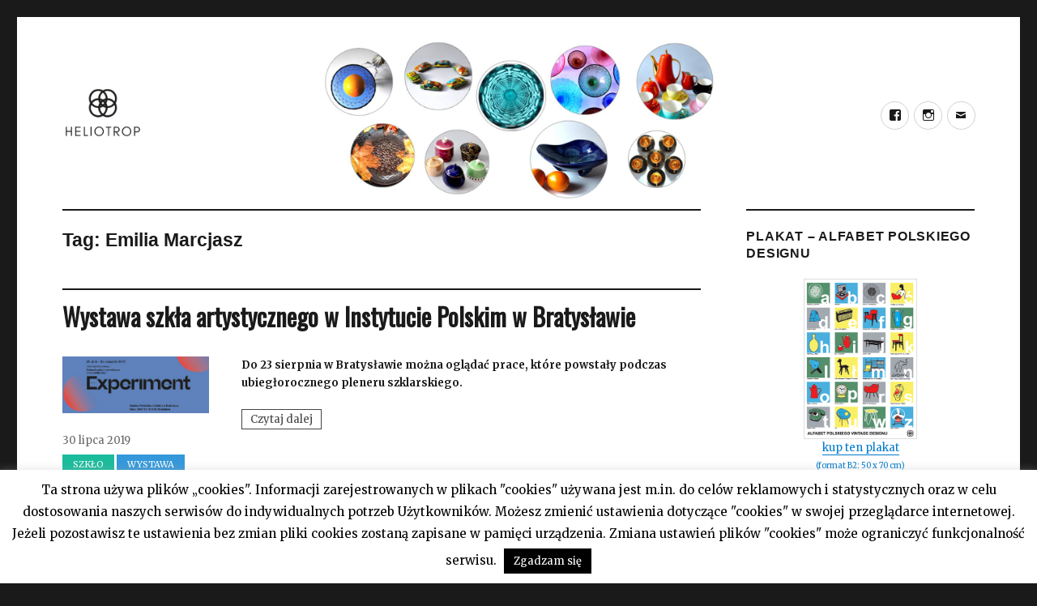

--- FILE ---
content_type: text/html; charset=UTF-8
request_url: https://heliotropvintage.pl/tag/emilia-marcjasz/
body_size: 11995
content:

<!DOCTYPE html>
<html lang="pl-PL"
 xmlns:fb="http://ogp.me/ns/fb#" class="no-js">
<head>
	<meta name="description" content="Heliotrop Vintage - Blog o designie &#8211; wystawach, szkle, ceramice, meblach." />
	<meta charset="UTF-8">
	<meta name="viewport" content="width=device-width, initial-scale=1">
	<link rel="profile" href="http://gmpg.org/xfn/11">
		<script>(function(html){html.className = html.className.replace(/\bno-js\b/,'js')})(document.documentElement);</script>
<title>Emilia Marcjasz &#8211; Heliotrop Vintage</title>
<meta name='robots' content='max-image-preview:large' />
<link rel='dns-prefetch' href='//platform-api.sharethis.com' />
<link rel='dns-prefetch' href='//fonts.googleapis.com' />
<link rel='dns-prefetch' href='//s.w.org' />
<link rel="alternate" type="application/rss+xml" title="Heliotrop Vintage &raquo; Kanał z wpisami" href="https://heliotropvintage.pl/feed/" />
<link rel="alternate" type="application/rss+xml" title="Heliotrop Vintage &raquo; Kanał z wpisami otagowanymi jako Emilia Marcjasz" href="https://heliotropvintage.pl/tag/emilia-marcjasz/feed/" />
		<script type="text/javascript">
			window._wpemojiSettings = {"baseUrl":"https:\/\/s.w.org\/images\/core\/emoji\/13.1.0\/72x72\/","ext":".png","svgUrl":"https:\/\/s.w.org\/images\/core\/emoji\/13.1.0\/svg\/","svgExt":".svg","source":{"concatemoji":"https:\/\/heliotropvintage.pl\/wp-includes\/js\/wp-emoji-release.min.js?ver=5.8.12"}};
			!function(e,a,t){var n,r,o,i=a.createElement("canvas"),p=i.getContext&&i.getContext("2d");function s(e,t){var a=String.fromCharCode;p.clearRect(0,0,i.width,i.height),p.fillText(a.apply(this,e),0,0);e=i.toDataURL();return p.clearRect(0,0,i.width,i.height),p.fillText(a.apply(this,t),0,0),e===i.toDataURL()}function c(e){var t=a.createElement("script");t.src=e,t.defer=t.type="text/javascript",a.getElementsByTagName("head")[0].appendChild(t)}for(o=Array("flag","emoji"),t.supports={everything:!0,everythingExceptFlag:!0},r=0;r<o.length;r++)t.supports[o[r]]=function(e){if(!p||!p.fillText)return!1;switch(p.textBaseline="top",p.font="600 32px Arial",e){case"flag":return s([127987,65039,8205,9895,65039],[127987,65039,8203,9895,65039])?!1:!s([55356,56826,55356,56819],[55356,56826,8203,55356,56819])&&!s([55356,57332,56128,56423,56128,56418,56128,56421,56128,56430,56128,56423,56128,56447],[55356,57332,8203,56128,56423,8203,56128,56418,8203,56128,56421,8203,56128,56430,8203,56128,56423,8203,56128,56447]);case"emoji":return!s([10084,65039,8205,55357,56613],[10084,65039,8203,55357,56613])}return!1}(o[r]),t.supports.everything=t.supports.everything&&t.supports[o[r]],"flag"!==o[r]&&(t.supports.everythingExceptFlag=t.supports.everythingExceptFlag&&t.supports[o[r]]);t.supports.everythingExceptFlag=t.supports.everythingExceptFlag&&!t.supports.flag,t.DOMReady=!1,t.readyCallback=function(){t.DOMReady=!0},t.supports.everything||(n=function(){t.readyCallback()},a.addEventListener?(a.addEventListener("DOMContentLoaded",n,!1),e.addEventListener("load",n,!1)):(e.attachEvent("onload",n),a.attachEvent("onreadystatechange",function(){"complete"===a.readyState&&t.readyCallback()})),(n=t.source||{}).concatemoji?c(n.concatemoji):n.wpemoji&&n.twemoji&&(c(n.twemoji),c(n.wpemoji)))}(window,document,window._wpemojiSettings);
		</script>
		<style type="text/css">
img.wp-smiley,
img.emoji {
	display: inline !important;
	border: none !important;
	box-shadow: none !important;
	height: 1em !important;
	width: 1em !important;
	margin: 0 .07em !important;
	vertical-align: -0.1em !important;
	background: none !important;
	padding: 0 !important;
}
</style>
	<link rel='stylesheet' id='wp-block-library-css'  href='https://heliotropvintage.pl/wp-includes/css/dist/block-library/style.min.css?ver=5.8.12' type='text/css' media='all' />
<link rel='stylesheet' id='cookie-law-info-css'  href='https://heliotropvintage.pl/wp-content/plugins/cookie-law-info/public/css/cookie-law-info-public.css?ver=2.0.6' type='text/css' media='all' />
<link rel='stylesheet' id='cookie-law-info-gdpr-css'  href='https://heliotropvintage.pl/wp-content/plugins/cookie-law-info/public/css/cookie-law-info-gdpr.css?ver=2.0.6' type='text/css' media='all' />
<link rel='stylesheet' id='event-post-css'  href='https://heliotropvintage.pl/wp-content/plugins/event-post/css/event-post.css?ver=1640685620' type='text/css' media='all' />
<link rel='stylesheet' id='openlayers-css'  href='https://heliotropvintage.pl/wp-content/plugins/event-post/css/ol.css?ver=1640685620' type='text/css' media='all' />
<link rel='stylesheet' id='dashicons-css'  href='https://heliotropvintage.pl/wp-includes/css/dashicons.min.css?ver=5.8.12' type='text/css' media='all' />
<link rel='stylesheet' id='wpos-slick-style-css'  href='https://heliotropvintage.pl/wp-content/plugins/wp-responsive-recent-post-slider/assets/css/slick.css?ver=1.4.4' type='text/css' media='all' />
<link rel='stylesheet' id='wppsac-public-style-css'  href='https://heliotropvintage.pl/wp-content/plugins/wp-responsive-recent-post-slider/assets/css/recent-post-style.css?ver=1.4.4' type='text/css' media='all' />
<link rel='stylesheet' id='twentysixteen-fonts-css'  href='https://fonts.googleapis.com/css?family=Merriweather%3A400%2C700%2C900%2C400italic%2C700italic%2C900italic%7CInconsolata%3A400&#038;subset=latin%2Clatin-ext' type='text/css' media='all' />
<link rel='stylesheet' id='genericons-css'  href='https://heliotropvintage.pl/wp-content/themes/twentysixteen/genericons/genericons.css?ver=3.4.1' type='text/css' media='all' />
<link rel='stylesheet' id='twentysixteen-style-css'  href='https://heliotropvintage.pl/wp-content/themes/twentysixteen/style.css?ver=5.8.12' type='text/css' media='all' />
<!--[if lt IE 10]>
<link rel='stylesheet' id='twentysixteen-ie-css'  href='https://heliotropvintage.pl/wp-content/themes/twentysixteen/css/ie.css?ver=20160816' type='text/css' media='all' />
<![endif]-->
<!--[if lt IE 9]>
<link rel='stylesheet' id='twentysixteen-ie8-css'  href='https://heliotropvintage.pl/wp-content/themes/twentysixteen/css/ie8.css?ver=20160816' type='text/css' media='all' />
<![endif]-->
<!--[if lt IE 8]>
<link rel='stylesheet' id='twentysixteen-ie7-css'  href='https://heliotropvintage.pl/wp-content/themes/twentysixteen/css/ie7.css?ver=20160816' type='text/css' media='all' />
<![endif]-->
<link rel='stylesheet' id='nextgen_widgets_style-css'  href='https://heliotropvintage.pl/wp-content/plugins/nextgen-gallery/products/photocrati_nextgen/modules/widget/static/widgets.css?ver=3.18' type='text/css' media='all' />
<link rel='stylesheet' id='nextgen_basic_thumbnails_style-css'  href='https://heliotropvintage.pl/wp-content/plugins/nextgen-gallery/products/photocrati_nextgen/modules/nextgen_basic_gallery/static/thumbnails/nextgen_basic_thumbnails.css?ver=3.18' type='text/css' media='all' />
<link rel='stylesheet' id='nextgen_basic_slideshow_style-css'  href='https://heliotropvintage.pl/wp-content/plugins/nextgen-gallery/products/photocrati_nextgen/modules/nextgen_basic_gallery/static/slideshow/ngg_basic_slideshow.css?ver=3.18' type='text/css' media='all' />
<script type='text/javascript' src='https://heliotropvintage.pl/wp-includes/js/jquery/jquery.min.js?ver=3.6.0' id='jquery-core-js'></script>
<script type='text/javascript' src='https://heliotropvintage.pl/wp-includes/js/jquery/jquery-migrate.min.js?ver=3.3.2' id='jquery-migrate-js'></script>
<script type='text/javascript' id='cookie-law-info-js-extra'>
/* <![CDATA[ */
var Cli_Data = {"nn_cookie_ids":[],"cookielist":[],"non_necessary_cookies":[],"ccpaEnabled":"","ccpaRegionBased":"","ccpaBarEnabled":"","strictlyEnabled":["necessary","obligatoire"],"ccpaType":"gdpr","js_blocking":"","custom_integration":"","triggerDomRefresh":"","secure_cookies":""};
var cli_cookiebar_settings = {"animate_speed_hide":"500","animate_speed_show":"500","background":"#fff","border":"#444","border_on":"","button_1_button_colour":"#000","button_1_button_hover":"#000000","button_1_link_colour":"#fff","button_1_as_button":"1","button_1_new_win":"","button_2_button_colour":"#333","button_2_button_hover":"#292929","button_2_link_colour":"#444","button_2_as_button":"","button_2_hidebar":"","button_3_button_colour":"#000","button_3_button_hover":"#000000","button_3_link_colour":"#fff","button_3_as_button":"1","button_3_new_win":"","button_4_button_colour":"#000","button_4_button_hover":"#000000","button_4_link_colour":"#fff","button_4_as_button":"1","button_7_button_colour":"#61a229","button_7_button_hover":"#4e8221","button_7_link_colour":"#fff","button_7_as_button":"1","button_7_new_win":"","font_family":"inherit","header_fix":"","notify_animate_hide":"1","notify_animate_show":"","notify_div_id":"#cookie-law-info-bar","notify_position_horizontal":"right","notify_position_vertical":"bottom","scroll_close":"","scroll_close_reload":"","accept_close_reload":"","reject_close_reload":"","showagain_tab":"1","showagain_background":"#fff","showagain_border":"#000","showagain_div_id":"#cookie-law-info-again","showagain_x_position":"10px","text":"#000","show_once_yn":"","show_once":"10000","logging_on":"","as_popup":"","popup_overlay":"1","bar_heading_text":"","cookie_bar_as":"banner","popup_showagain_position":"bottom-right","widget_position":"left"};
var log_object = {"ajax_url":"https:\/\/heliotropvintage.pl\/wp-admin\/admin-ajax.php"};
/* ]]> */
</script>
<script type='text/javascript' src='https://heliotropvintage.pl/wp-content/plugins/cookie-law-info/public/js/cookie-law-info-public.js?ver=2.0.6' id='cookie-law-info-js'></script>
<!--[if lt IE 9]>
<script type='text/javascript' src='https://heliotropvintage.pl/wp-content/themes/twentysixteen/js/html5.js?ver=3.7.3' id='twentysixteen-html5-js'></script>
<![endif]-->
<script type='text/javascript' src='https://platform-api.sharethis.com/js/sharethis.js#product=ga&#038;property=58f664d632576e001193b1e1' id='googleanalytics-platform-sharethis-js'></script>
<link rel="https://api.w.org/" href="https://heliotropvintage.pl/wp-json/" /><link rel="alternate" type="application/json" href="https://heliotropvintage.pl/wp-json/wp/v2/tags/1765" /><link rel="EditURI" type="application/rsd+xml" title="RSD" href="https://heliotropvintage.pl/xmlrpc.php?rsd" />
<link rel="wlwmanifest" type="application/wlwmanifest+xml" href="https://heliotropvintage.pl/wp-includes/wlwmanifest.xml" /> 
<meta name="generator" content="WordPress 5.8.12" />
<meta property="fb:app_id" content="323659231365289"/><link rel="icon" type="image/png" href="/favicon.png" />
<script async src="//pagead2.googlesyndication.com/pagead/js/adsbygoogle.js"></script>
<script>
     //(adsbygoogle = window.adsbygoogle || []).push({
      //    google_ad_client: "ca-pub-5374920595684096",
      //    enable_page_level_ads: true
    // });
</script>
<script>
   //setInterval(function() { ga('send', 'event', 'NoBounce', 'Over 10 sec'); }, 10000);
</script>
<meta property="fb:app_id" content="323659231365289"><meta property="fb:admins" content="">            <div id="fb-root"></div>
            <script>(function (d, s, id) {
                    var js, fjs = d.getElementsByTagName(s)[0];
                    if (d.getElementById(id))
                        return;
                    js = d.createElement(s);
                    js.id = id;
                    js.src = "//connect.facebook.net/pl_PL/sdk.js#xfbml=1&version=v2.0";
                    fjs.parentNode.insertBefore(js, fjs);
                }(document, 'script', 'facebook-jssdk'));</script>
            <!-- Analytics by WP-Statistics v13.1.3 - https://wp-statistics.com/ -->
<script>var WP_Statistics_http = new XMLHttpRequest();WP_Statistics_http.open('GET', 'https://heliotropvintage.pl/wp-json/wp-statistics/v2/hit?_=1769112803&_wpnonce=fce852f5a5&wp_statistics_hit_rest=yes&browser=Nieznane&platform=Nieznane&version=Nieznane&referred=https://heliotropvintage.pl&ip=3.145.101.109&exclusion_match=yes&exclusion_reason=CrawlerDetect&ua=Mozilla/5.0 (Macintosh; Intel Mac OS X 10_15_7) AppleWebKit/537.36 (KHTML, like Gecko) Chrome/131.0.0.0 Safari/537.36; ClaudeBot/1.0; +claudebot@anthropic.com)&track_all=0&timestamp=1769116403&current_page_type=post_tag&current_page_id=1765&search_query&page_uri=/tag/emilia-marcjasz/&user_id=0', true);WP_Statistics_http.setRequestHeader("Content-Type", "application/json;charset=UTF-8");WP_Statistics_http.send(null);</script>
			<script type="text/javascript">
				var cli_flush_cache = true;
			</script>
<script>
(function() {
	(function (i, s, o, g, r, a, m) {
		i['GoogleAnalyticsObject'] = r;
		i[r] = i[r] || function () {
				(i[r].q = i[r].q || []).push(arguments)
			}, i[r].l = 1 * new Date();
		a = s.createElement(o),
			m = s.getElementsByTagName(o)[0];
		a.async = 1;
		a.src = g;
		m.parentNode.insertBefore(a, m)
	})(window, document, 'script', 'https://google-analytics.com/analytics.js', 'ga');

	ga('create', 'UA-97639276-1', 'auto');
			ga('send', 'pageview');
	})();
</script>
	<style type="text/css" id="twentysixteen-header-css">
		.site-branding {
			margin: 0 auto 0 0;
		}

		.site-branding .site-title,
		.site-description {
			clip: rect(1px, 1px, 1px, 1px);
			position: absolute;
		}
	</style>
	</head>

<body class="archive tag tag-emilia-marcjasz tag-1765 wp-custom-logo hfeed">
<div id="page" class="site">
	<div class="site-inner">
		<a class="skip-link screen-reader-text" href="#content">Przeskocz do treści</a>

		<header id="masthead" class="site-header" role="banner">
			<div class="site-header-main">
				<div class="site-branding">
					<a href="https://heliotropvintage.pl/" class="custom-logo-link" rel="home"><img width="240" height="240" src="https://heliotropvintage.pl/wp-content/uploads/2017/02/cropped-heliotrop_logo.png" class="custom-logo" alt="Heliotrop Vintage" srcset="https://heliotropvintage.pl/wp-content/uploads/2017/02/cropped-heliotrop_logo.png 240w, https://heliotropvintage.pl/wp-content/uploads/2017/02/cropped-heliotrop_logo-150x150.png 150w" sizes="(max-width: 240px) 85vw, 240px" /></a>
											<p class="site-title"><a href="https://heliotropvintage.pl/" rel="home">Heliotrop Vintage</a></p>
											<p class="site-description">Blog o designie &#8211; wystawach, szkle, ceramice, meblach.</p>
									</div><!-- .site-branding -->

									<button id="menu-toggle" class="menu-toggle">Menu</button>

					<div id="site-header-menu" class="site-header-menu">
						
													<nav id="social-navigation" class="social-navigation" role="navigation" aria-label="Menu odnośników serwisów społecznościowych">
								<div class="menu-glowne-container"><ul id="menu-glowne" class="social-links-menu"><li id="menu-item-27" class="menu-item menu-item-type-custom menu-item-object-custom menu-item-27"><a href="https://www.facebook.com/heliotropvintage"><span class="screen-reader-text">facebook</span></a></li>
<li id="menu-item-28" class="menu-item menu-item-type-custom menu-item-object-custom menu-item-28"><a href="https://www.instagram.com/heliotrop_vintage/"><span class="screen-reader-text">instagram</span></a></li>
<li id="menu-item-4398" class="menu-item menu-item-type-custom menu-item-object-custom menu-item-4398"><a href="mailto:heliotrop@heliotropvintage.pl"><span class="screen-reader-text">mail</span></a></li>
</ul></div>							</nav><!-- .social-navigation -->
											</div><!-- .site-header-menu -->
							</div><!-- .site-header-main -->

											<div class="header-image">
					<a href="https://heliotropvintage.pl/" rel="home">
						<img src="https://heliotropvintage.pl/wp-content/uploads/2019/02/cropped-heliotrop-top-1.jpg" srcset="https://heliotropvintage.pl/wp-content/uploads/2019/02/cropped-heliotrop-top-1-300x120.jpg 300w, https://heliotropvintage.pl/wp-content/uploads/2019/02/cropped-heliotrop-top-1-768x307.jpg 768w, https://heliotropvintage.pl/wp-content/uploads/2019/02/cropped-heliotrop-top-1-1024x410.jpg 1024w, https://heliotropvintage.pl/wp-content/uploads/2019/02/cropped-heliotrop-top-1.jpg 1200w" sizes="(max-width: 709px) 85vw, (max-width: 909px) 81vw, (max-width: 1362px) 88vw, 1200px" width="1200" height="480" alt="Heliotrop Vintage">
					</a>
				</div><!-- .header-image -->
					</header><!-- .site-header -->

		<div id="content" class="site-content">

	<div id="primary" class="content-area">
		<main id="main" class="site-main" role="main">

		
			<header class="page-header">
				<h1 class="page-title">Tag: <span>Emilia Marcjasz</span></h1>			</header><!-- .page-header -->

			
<article id="post-5331" class="post-5331 post type-post status-publish format-standard has-post-thumbnail hentry category-szklo category-wystawa tag-aleksandra-stencel tag-aneta-kilinska tag-bratyslawa tag-dominika-laska tag-emilia-marcjasz tag-igor-wojcik tag-jakub-kwarcinski tag-joanna-bujak tag-kalina-banka tag-katarzyna-harasym tag-katarzyna-pilic tag-klaudia-dobek tag-magdalena-wodarczyk tag-mariusz-labinski tag-patryk-illo tag-ryszard-wieckowski tag-szklo tag-wystawa tag-wystawa-szkla">
	<header class="entry-header">
		
		<h2 class="entry-title"><a href="https://heliotropvintage.pl/2019/07/wystawa-szkla-artystycznego-w-instytucie-polskim-w-bratyslawie/" rel="bookmark">Wystawa szkła artystycznego w Instytucie Polskim w Bratysławie</a></h2>	</header><!-- .entry-header -->

	
	
	<a class="post-thumbnail" href="https://heliotropvintage.pl/2019/07/wystawa-szkla-artystycznego-w-instytucie-polskim-w-bratyslawie/" aria-hidden="true">
		<img width="813" height="313" src="https://heliotropvintage.pl/wp-content/uploads/2019/07/eksperyment.jpg" class="attachment-post-thumbnail size-post-thumbnail wp-post-image" alt="Wystawa szkła artystycznego w Instytucie Polskim w Bratysławie" loading="lazy" srcset="https://heliotropvintage.pl/wp-content/uploads/2019/07/eksperyment.jpg 813w, https://heliotropvintage.pl/wp-content/uploads/2019/07/eksperyment-300x115.jpg 300w, https://heliotropvintage.pl/wp-content/uploads/2019/07/eksperyment-768x296.jpg 768w" sizes="(max-width: 709px) 85vw, (max-width: 909px) 67vw, (max-width: 984px) 60vw, (max-width: 1362px) 62vw, 840px" />	</a>

	
	<div class="entry-content">
		
<p><strong>Do 23 sierpnia w Bratysławie można oglądać prace, które powstały podczas ubiegłorocznego pleneru szklarskiego. </strong></p>



 <a href="https://heliotropvintage.pl/2019/07/wystawa-szkla-artystycznego-w-instytucie-polskim-w-bratyslawie/#more-5331" class="more-link">Czytaj dalej<span class="screen-reader-text"> Wystawa szkła artystycznego w Instytucie Polskim w Bratysławie</span></a>	</div><!-- .entry-content -->

	<footer class="entry-footer">
		<span class="byline"><span class="author vcard"><img alt='' src='https://secure.gravatar.com/avatar/b6dd1b2db461e8b487e9f68e3ded3d4f?s=49&#038;d=mm&#038;r=g' srcset='https://secure.gravatar.com/avatar/b6dd1b2db461e8b487e9f68e3ded3d4f?s=98&#038;d=mm&#038;r=g 2x' class='avatar avatar-49 photo' height='49' width='49' loading='lazy'/><span class="screen-reader-text">Autor </span> <a class="url fn n" href="https://heliotropvintage.pl/author/heliotrop/">heliotrop</a></span></span><span class="posted-on"><span class="screen-reader-text">Opublikowano </span><a href="https://heliotropvintage.pl/2019/07/wystawa-szkla-artystycznego-w-instytucie-polskim-w-bratyslawie/" rel="bookmark"><time class="entry-date published" datetime="2019-07-30T22:12:36+02:00">30 lipca 2019</time><time class="updated" datetime="2019-08-05T18:30:32+02:00">5 sierpnia 2019</time></a></span><span class="cat-links"><span class="screen-reader-text">Kategorie </span><a href="https://heliotropvintage.pl/category/szklo/" rel="category tag">Szkło</a> <a href="https://heliotropvintage.pl/category/wystawa/" rel="category tag">Wystawa</a></span><span class="tags-links"><span class="screen-reader-text">Tagi </span><a href="https://heliotropvintage.pl/tag/aleksandra-stencel/" rel="tag">Aleksandra Stencel</a>, <a href="https://heliotropvintage.pl/tag/aneta-kilinska/" rel="tag">Aneta Kilińska</a>, <a href="https://heliotropvintage.pl/tag/bratyslawa/" rel="tag">Bratysława</a>, <a href="https://heliotropvintage.pl/tag/dominika-laska/" rel="tag">Dominika Łaska</a>, <a href="https://heliotropvintage.pl/tag/emilia-marcjasz/" rel="tag">Emilia Marcjasz</a>, <a href="https://heliotropvintage.pl/tag/igor-wojcik/" rel="tag">Igor Wójcik</a>, <a href="https://heliotropvintage.pl/tag/jakub-kwarcinski/" rel="tag">Jakub Kwarciński</a>, <a href="https://heliotropvintage.pl/tag/joanna-bujak/" rel="tag">Joanna Bujak</a>, <a href="https://heliotropvintage.pl/tag/kalina-banka/" rel="tag">Kalina Bańka</a>, <a href="https://heliotropvintage.pl/tag/katarzyna-harasym/" rel="tag">Katarzyna Harasym</a>, <a href="https://heliotropvintage.pl/tag/katarzyna-pilic/" rel="tag">Katarzyna Pilic</a>, <a href="https://heliotropvintage.pl/tag/klaudia-dobek/" rel="tag">Klaudia Dobek</a>, <a href="https://heliotropvintage.pl/tag/magdalena-wodarczyk/" rel="tag">Magdalena Wodarczyk</a>, <a href="https://heliotropvintage.pl/tag/mariusz-labinski/" rel="tag">Mariusz Łabiński</a>, <a href="https://heliotropvintage.pl/tag/patryk-illo/" rel="tag">Patryk Illo</a>, <a href="https://heliotropvintage.pl/tag/ryszard-wieckowski/" rel="tag">Ryszard Więckowski</a>, <a href="https://heliotropvintage.pl/tag/szklo/" rel="tag">szkło</a>, <a href="https://heliotropvintage.pl/tag/wystawa/" rel="tag">wystawa</a>, <a href="https://heliotropvintage.pl/tag/wystawa-szkla/" rel="tag">wystawa szkła</a></span>			</footer><!-- .entry-footer -->
</article><!-- #post-## -->

<article id="post-4346" class="post-4346 post type-post status-publish format-standard has-post-thumbnail hentry category-szklo category-wystawa tag-aleksandra-stencel tag-aneta-kilinska tag-centrum-dziedzictwa-szkla-w-krosnie tag-dolnoslaskie-warsztaty-szkla-artystycznego tag-dominika-laska tag-emilia-marcjasz tag-igor-wojcik tag-jakub-kwarcinski tag-joanna-bujak tag-kalina-banka tag-katarzyna-harasym tag-katarzyna-pilic tag-klaudia-dobek tag-krosno tag-magdalena-wodarczyk tag-mariusz-labinski tag-patryk-illo tag-ryszard-wieckowski tag-szklo tag-wystawa">
	<header class="entry-header">
		
		<h2 class="entry-title"><a href="https://heliotropvintage.pl/2019/01/wystawa-szkla-eksperyment/" rel="bookmark">Wystawa szkła EKSPERYMENT</a></h2>	</header><!-- .entry-header -->

	
	
	<a class="post-thumbnail" href="https://heliotropvintage.pl/2019/01/wystawa-szkla-eksperyment/" aria-hidden="true">
		<img width="1200" height="785" src="https://heliotropvintage.pl/wp-content/uploads/2019/01/eksperyment_1-1200x785.jpg" class="attachment-post-thumbnail size-post-thumbnail wp-post-image" alt="Wystawa szkła EKSPERYMENT" loading="lazy" srcset="https://heliotropvintage.pl/wp-content/uploads/2019/01/eksperyment_1-1200x785.jpg 1200w, https://heliotropvintage.pl/wp-content/uploads/2019/01/eksperyment_1-300x196.jpg 300w, https://heliotropvintage.pl/wp-content/uploads/2019/01/eksperyment_1-768x502.jpg 768w, https://heliotropvintage.pl/wp-content/uploads/2019/01/eksperyment_1-1024x669.jpg 1024w, https://heliotropvintage.pl/wp-content/uploads/2019/01/eksperyment_1.jpg 1600w" sizes="(max-width: 709px) 85vw, (max-width: 909px) 67vw, (max-width: 984px) 60vw, (max-width: 1362px) 62vw, 840px" />	</a>

	
	<div class="entry-content">
		
<p><strong>Dziś otwiera się w Krośnie poplenerowa wystawa szkła. Prace jakich artystów i eksperymentatorów tam &nbsp;zobaczymy?</strong></p>



 <a href="https://heliotropvintage.pl/2019/01/wystawa-szkla-eksperyment/#more-4346" class="more-link">Czytaj dalej<span class="screen-reader-text"> Wystawa szkła EKSPERYMENT</span></a>	</div><!-- .entry-content -->

	<footer class="entry-footer">
		<span class="byline"><span class="author vcard"><img alt='' src='https://secure.gravatar.com/avatar/b6dd1b2db461e8b487e9f68e3ded3d4f?s=49&#038;d=mm&#038;r=g' srcset='https://secure.gravatar.com/avatar/b6dd1b2db461e8b487e9f68e3ded3d4f?s=98&#038;d=mm&#038;r=g 2x' class='avatar avatar-49 photo' height='49' width='49' loading='lazy'/><span class="screen-reader-text">Autor </span> <a class="url fn n" href="https://heliotropvintage.pl/author/heliotrop/">heliotrop</a></span></span><span class="posted-on"><span class="screen-reader-text">Opublikowano </span><a href="https://heliotropvintage.pl/2019/01/wystawa-szkla-eksperyment/" rel="bookmark"><time class="entry-date published" datetime="2019-01-18T11:37:59+01:00">18 stycznia 2019</time><time class="updated" datetime="2019-07-30T22:16:36+02:00">30 lipca 2019</time></a></span><span class="cat-links"><span class="screen-reader-text">Kategorie </span><a href="https://heliotropvintage.pl/category/szklo/" rel="category tag">Szkło</a> <a href="https://heliotropvintage.pl/category/wystawa/" rel="category tag">Wystawa</a></span><span class="tags-links"><span class="screen-reader-text">Tagi </span><a href="https://heliotropvintage.pl/tag/aleksandra-stencel/" rel="tag">Aleksandra Stencel</a>, <a href="https://heliotropvintage.pl/tag/aneta-kilinska/" rel="tag">Aneta Kilińska</a>, <a href="https://heliotropvintage.pl/tag/centrum-dziedzictwa-szkla-w-krosnie/" rel="tag">Centrum Dziedzictwa Szkła w Krośnie</a>, <a href="https://heliotropvintage.pl/tag/dolnoslaskie-warsztaty-szkla-artystycznego/" rel="tag">Dolnośląskie Warsztaty Szkła Artystycznego</a>, <a href="https://heliotropvintage.pl/tag/dominika-laska/" rel="tag">Dominika Łaska</a>, <a href="https://heliotropvintage.pl/tag/emilia-marcjasz/" rel="tag">Emilia Marcjasz</a>, <a href="https://heliotropvintage.pl/tag/igor-wojcik/" rel="tag">Igor Wójcik</a>, <a href="https://heliotropvintage.pl/tag/jakub-kwarcinski/" rel="tag">Jakub Kwarciński</a>, <a href="https://heliotropvintage.pl/tag/joanna-bujak/" rel="tag">Joanna Bujak</a>, <a href="https://heliotropvintage.pl/tag/kalina-banka/" rel="tag">Kalina Bańka</a>, <a href="https://heliotropvintage.pl/tag/katarzyna-harasym/" rel="tag">Katarzyna Harasym</a>, <a href="https://heliotropvintage.pl/tag/katarzyna-pilic/" rel="tag">Katarzyna Pilic</a>, <a href="https://heliotropvintage.pl/tag/klaudia-dobek/" rel="tag">Klaudia Dobek</a>, <a href="https://heliotropvintage.pl/tag/krosno/" rel="tag">Krosno</a>, <a href="https://heliotropvintage.pl/tag/magdalena-wodarczyk/" rel="tag">Magdalena Wodarczyk</a>, <a href="https://heliotropvintage.pl/tag/mariusz-labinski/" rel="tag">Mariusz Łabiński</a>, <a href="https://heliotropvintage.pl/tag/patryk-illo/" rel="tag">Patryk Illo</a>, <a href="https://heliotropvintage.pl/tag/ryszard-wieckowski/" rel="tag">Ryszard Więckowski</a>, <a href="https://heliotropvintage.pl/tag/szklo/" rel="tag">szkło</a>, <a href="https://heliotropvintage.pl/tag/wystawa/" rel="tag">wystawa</a></span>			</footer><!-- .entry-footer -->
</article><!-- #post-## -->

<article id="post-3113" class="post-3113 post type-post status-publish format-standard has-post-thumbnail hentry category-wystawa category-zdjecia tag-akademia-sztuk-pieknych-im-e-geppera tag-anna-falenczyk tag-asp-im-eugeniusza-gepperta-we-wroclawiu tag-asp-we-wroclawiu tag-dajana-czymbor tag-emilia-marcjasz tag-magdalena-reron tag-malgorzata-dajewska tag-manufaktura-szkla-puck-glass tag-marysia-bednarczyk tag-mateusz-lewandowski tag-natalia-grala tag-natalia-komorowska tag-plener tag-puck-glas tag-szklo tag-szklo-artystyczne tag-wroclaw tag-wystawa">
	<header class="entry-header">
		
		<h2 class="entry-title"><a href="https://heliotropvintage.pl/2018/05/wystawa-zatoka-szkla-zdjecia/" rel="bookmark">Wystawa: Zatoka szkła (zdjęcia)</a></h2>	</header><!-- .entry-header -->

	
	
	<a class="post-thumbnail" href="https://heliotropvintage.pl/2018/05/wystawa-zatoka-szkla-zdjecia/" aria-hidden="true">
		<img width="800" height="535" src="https://heliotropvintage.pl/wp-content/uploads/2018/05/16-3.jpg" class="attachment-post-thumbnail size-post-thumbnail wp-post-image" alt="Wystawa: Zatoka szkła (zdjęcia)" loading="lazy" srcset="https://heliotropvintage.pl/wp-content/uploads/2018/05/16-3.jpg 800w, https://heliotropvintage.pl/wp-content/uploads/2018/05/16-3-300x201.jpg 300w, https://heliotropvintage.pl/wp-content/uploads/2018/05/16-3-768x514.jpg 768w" sizes="(max-width: 709px) 85vw, (max-width: 909px) 67vw, (max-width: 984px) 60vw, (max-width: 1362px) 62vw, 840px" />	</a>

	
	<div class="entry-content">
		<p><strong>W budynku Akademii Sztuk Pięknych we Wrocławiu można oglądać wystawę „Zatoka szkła”. To efekt pleneru, który odbył się w hucie PuckGlas pod okiem prof. Małgorzaty Dajewskiej.</strong></p>
<p> <a href="https://heliotropvintage.pl/2018/05/wystawa-zatoka-szkla-zdjecia/#more-3113" class="more-link">Czytaj dalej<span class="screen-reader-text"> Wystawa: Zatoka szkła (zdjęcia)</span></a></p>
	</div><!-- .entry-content -->

	<footer class="entry-footer">
		<span class="byline"><span class="author vcard"><img alt='' src='https://secure.gravatar.com/avatar/b6dd1b2db461e8b487e9f68e3ded3d4f?s=49&#038;d=mm&#038;r=g' srcset='https://secure.gravatar.com/avatar/b6dd1b2db461e8b487e9f68e3ded3d4f?s=98&#038;d=mm&#038;r=g 2x' class='avatar avatar-49 photo' height='49' width='49' loading='lazy'/><span class="screen-reader-text">Autor </span> <a class="url fn n" href="https://heliotropvintage.pl/author/heliotrop/">heliotrop</a></span></span><span class="posted-on"><span class="screen-reader-text">Opublikowano </span><a href="https://heliotropvintage.pl/2018/05/wystawa-zatoka-szkla-zdjecia/" rel="bookmark"><time class="entry-date published" datetime="2018-05-16T23:04:14+02:00">16 maja 2018</time><time class="updated" datetime="2018-05-27T13:13:24+02:00">27 maja 2018</time></a></span><span class="cat-links"><span class="screen-reader-text">Kategorie </span><a href="https://heliotropvintage.pl/category/wystawa/" rel="category tag">Wystawa</a> <a href="https://heliotropvintage.pl/category/zdjecia/" rel="category tag">Zdjęcia</a></span><span class="tags-links"><span class="screen-reader-text">Tagi </span><a href="https://heliotropvintage.pl/tag/akademia-sztuk-pieknych-im-e-geppera/" rel="tag">Akademia Sztuk Pięknych im. E. Geppera</a>, <a href="https://heliotropvintage.pl/tag/anna-falenczyk/" rel="tag">Anna Falenczyk</a>, <a href="https://heliotropvintage.pl/tag/asp-im-eugeniusza-gepperta-we-wroclawiu/" rel="tag">ASP im. Eugeniusza Gepperta we Wrocławiu</a>, <a href="https://heliotropvintage.pl/tag/asp-we-wroclawiu/" rel="tag">ASP we Wrocławiu</a>, <a href="https://heliotropvintage.pl/tag/dajana-czymbor/" rel="tag">Dajana Czymbor</a>, <a href="https://heliotropvintage.pl/tag/emilia-marcjasz/" rel="tag">Emilia Marcjasz</a>, <a href="https://heliotropvintage.pl/tag/magdalena-reron/" rel="tag">Magdalena Reroń</a>, <a href="https://heliotropvintage.pl/tag/malgorzata-dajewska/" rel="tag">Małgorzata Dajewska</a>, <a href="https://heliotropvintage.pl/tag/manufaktura-szkla-puck-glass/" rel="tag">Manufaktura Szkła Puck Glass</a>, <a href="https://heliotropvintage.pl/tag/marysia-bednarczyk/" rel="tag">Marysia Bednarczyk</a>, <a href="https://heliotropvintage.pl/tag/mateusz-lewandowski/" rel="tag">Mateusz Lewandowski</a>, <a href="https://heliotropvintage.pl/tag/natalia-grala/" rel="tag">Natalia Grala</a>, <a href="https://heliotropvintage.pl/tag/natalia-komorowska/" rel="tag">Natalia Komorowska</a>, <a href="https://heliotropvintage.pl/tag/plener/" rel="tag">plener</a>, <a href="https://heliotropvintage.pl/tag/puck-glas/" rel="tag">Puck Glas</a>, <a href="https://heliotropvintage.pl/tag/szklo/" rel="tag">szkło</a>, <a href="https://heliotropvintage.pl/tag/szklo-artystyczne/" rel="tag">szkło artystyczne</a>, <a href="https://heliotropvintage.pl/tag/wroclaw/" rel="tag">Wrocław</a>, <a href="https://heliotropvintage.pl/tag/wystawa/" rel="tag">wystawa</a></span>			</footer><!-- .entry-footer -->
</article><!-- #post-## -->

		</main><!-- .site-main -->
	</div><!-- .content-area -->


	<aside id="secondary" class="sidebar widget-area" role="complementary">
		<section id="custom_html-3" class="widget_text widget widget_custom_html"><h2 class="widget-title">plakat &#8211; ALFABET POLSKIEGO DESIGNU</h2><div class="textwidget custom-html-widget"><div style="text-align: center;">
				<a href="https://allegro.pl/oferta/alfabet-polskiego-vintage-designu-plakat-prl-wawa-8494340194" target="_blank" rel="noopener">
					<img src="/wp-includes/images/alfabet-mini.png" style="border: 1px solid #dddddd; max-width:50%; display: inline-block;"><br>
					kup ten plakat 
					<br><span style="font-size:0.6rem;">(format B2: 50 x 70 cm)</span>
				</a>
</div></div></section><section id="custom_html-2" class="widget_text widget widget_custom_html"><h2 class="widget-title">posłuchaj Podcastu</h2><div class="textwidget custom-html-widget"><style>
	#podcast-odcinki li {
		padding-bottom: 1rem;
	}
	#podcast-odcinki li:last-child {
		padding-bottom: 0;
	}
</style>
<ul style="font-size:11px;" id="podcast-odcinki">
	<li><a href="https://heliotropvintage.pl/podcast-heliotrop/odcinek-08-manilove/">Odcinek #08 – Manilove</a>
	</li>	
	<li><a href="https://heliotropvintage.pl/podcast-heliotrop/odcinek-07-mateusz-grobelny/">Odcinek #07 – Mateusz Grobelny</a>
	</li>	
	<li><a href="https://heliotropvintage.pl/odcinek-06-izabela-gkagkanis-gaganis/">Odcinek #06 – Izabela Gkagkanis - Gaganis</a>
	</li>
	<li><a href="https://heliotropvintage.pl/podcast-heliotrop/odcinek-05-krzysztof-bocian-stratus/">Odcinek #05 - Krzysztof Bocian - Stratus</a>
	</li>
	<li><a href="https://heliotropvintage.pl/podcast-heliotrop/odcinek-04-marcin-skalski-kuznia-skaly/">Odcinek #04 - Marcin Skalski - Kuźnia Skały</a>
	</li>
	<li><a href="https://heliotropvintage.pl/podcast-heliotrop/odcinek-02-tartaruga-jadzia-lenart-i-wiktoria-podolec/">Odcinek #02 – Tartaruga – Jadzia Lenart i Wiktoria Podolec</a>
	</li>
	<li><a href="https://heliotropvintage.pl/podcast-heliotrop/odcinek-01-dadu-czyli-danuta-duszniak/">Odcinek #01 – DaDu, czyli Danuta Duszniak</a>	
	</li>

	
	
	
	
</ul>
</div></section><section id="simpletags-3" class="widget widget-simpletags"><h2 class="widget-title">Tagi</h2>
<!-- Generated by Simple Tags 2.4.7 - http://wordpress.org/extend/plugins/simple-tags -->
	<div class="st-tag-cloud">
	<a href="https://heliotropvintage.pl/tag/wystawa/" id="tag-link-69" class="st-tags t10" title="271 topics" rel="tag" style="font-size:22pt; color:#000000;">wystawa</a>
<a href="https://heliotropvintage.pl/tag/stanislaw-brach/" id="tag-link-1489" class="st-tags t0" title="18 topics" rel="tag" style="font-size:8pt; color:#cccccc;">Stanisław Brach</a>
<a href="https://heliotropvintage.pl/tag/ksiazka/" id="tag-link-883" class="st-tags t0" title="16 topics" rel="tag" style="font-size:8pt; color:#cccccc;">książka</a>
<a href="https://heliotropvintage.pl/tag/ceramika-unikatowa/" id="tag-link-1796" class="st-tags t0" title="17 topics" rel="tag" style="font-size:8pt; color:#cccccc;">ceramika unikatowa</a>
<a href="https://heliotropvintage.pl/tag/instytut-wzornictwa-przemyslowego/" id="tag-link-47" class="st-tags t0" title="21 topics" rel="tag" style="font-size:8pt; color:#cccccc;">Instytut Wzornictwa Przemysłowego</a>
<a href="https://heliotropvintage.pl/tag/architektura/" id="tag-link-98" class="st-tags t0" title="26 topics" rel="tag" style="font-size:8pt; color:#cccccc;">architektura</a>
<a href="https://heliotropvintage.pl/tag/polski-design/" id="tag-link-73" class="st-tags t0" title="18 topics" rel="tag" style="font-size:8pt; color:#cccccc;">polski design</a>
<a href="https://heliotropvintage.pl/tag/sztuka/" id="tag-link-261" class="st-tags t0" title="39 topics" rel="tag" style="font-size:8pt; color:#cccccc;">sztuka</a>
<a href="https://heliotropvintage.pl/tag/desa-unicum/" id="tag-link-1598" class="st-tags t0" title="15 topics" rel="tag" style="font-size:8pt; color:#cccccc;">DESA Unicum</a>
<a href="https://heliotropvintage.pl/tag/malarstwo/" id="tag-link-807" class="st-tags t0" title="19 topics" rel="tag" style="font-size:8pt; color:#cccccc;">malarstwo</a>
<a href="https://heliotropvintage.pl/tag/design/" id="tag-link-10" class="st-tags t2" title="87 topics" rel="tag" style="font-size:10.8pt; color:#a3a3a3;">design</a>
<a href="https://heliotropvintage.pl/tag/vintage/" id="tag-link-31" class="st-tags t0" title="16 topics" rel="tag" style="font-size:8pt; color:#cccccc;">vintage</a>
<a href="https://heliotropvintage.pl/tag/jan-sylwester-drost/" id="tag-link-66" class="st-tags t0" title="21 topics" rel="tag" style="font-size:8pt; color:#cccccc;">Jan Sylwester Drost</a>
<a href="https://heliotropvintage.pl/tag/bizuteria/" id="tag-link-689" class="st-tags t0" title="15 topics" rel="tag" style="font-size:8pt; color:#cccccc;">biżuteria</a>
<a href="https://heliotropvintage.pl/tag/rzemioslo/" id="tag-link-440" class="st-tags t0" title="20 topics" rel="tag" style="font-size:8pt; color:#cccccc;">Rzemiosło</a>
<a href="https://heliotropvintage.pl/tag/tkanina-unikatowa/" id="tag-link-3134" class="st-tags t0" title="21 topics" rel="tag" style="font-size:8pt; color:#cccccc;">tkanina unikatowa</a>
<a href="https://heliotropvintage.pl/tag/fotografia/" id="tag-link-1667" class="st-tags t0" title="18 topics" rel="tag" style="font-size:8pt; color:#cccccc;">fotografia</a>
<a href="https://heliotropvintage.pl/tag/meble/" id="tag-link-3" class="st-tags t1" title="59 topics" rel="tag" style="font-size:9.4pt; color:#b7b7b7;">meble</a>
<a href="https://heliotropvintage.pl/tag/spotkanie/" id="tag-link-1180" class="st-tags t2" title="78 topics" rel="tag" style="font-size:10.8pt; color:#a3a3a3;">spotkanie</a>
<a href="https://heliotropvintage.pl/tag/akademia-sztuk-pieknych-w-warszawie/" id="tag-link-1421" class="st-tags t0" title="15 topics" rel="tag" style="font-size:8pt; color:#cccccc;">Akademia Sztuk Pięknych w Warszawie</a>
<a href="https://heliotropvintage.pl/tag/wzornictwo/" id="tag-link-1009" class="st-tags t1" title="46 topics" rel="tag" style="font-size:9.4pt; color:#b7b7b7;">wzornictwo</a>
<a href="https://heliotropvintage.pl/tag/grafika/" id="tag-link-303" class="st-tags t0" title="25 topics" rel="tag" style="font-size:8pt; color:#cccccc;">grafika</a>
<a href="https://heliotropvintage.pl/tag/lodz-design-festival/" id="tag-link-168" class="st-tags t0" title="25 topics" rel="tag" style="font-size:8pt; color:#cccccc;">lodz design festival</a>
<a href="https://heliotropvintage.pl/tag/akademia-sztuk-pieknych-im-e-geppera/" id="tag-link-1607" class="st-tags t0" title="21 topics" rel="tag" style="font-size:8pt; color:#cccccc;">Akademia Sztuk Pięknych im. E. Geppera</a>
<a href="https://heliotropvintage.pl/tag/tkanina/" id="tag-link-1773" class="st-tags t1" title="59 topics" rel="tag" style="font-size:9.4pt; color:#b7b7b7;">tkanina</a>
<a href="https://heliotropvintage.pl/tag/cepelia/" id="tag-link-699" class="st-tags t0" title="22 topics" rel="tag" style="font-size:8pt; color:#cccccc;">Cepelia</a>
<a href="https://heliotropvintage.pl/tag/krakow/" id="tag-link-247" class="st-tags t0" title="32 topics" rel="tag" style="font-size:8pt; color:#cccccc;">kraków</a>
<a href="https://heliotropvintage.pl/tag/muzeum-warszawy/" id="tag-link-1156" class="st-tags t0" title="17 topics" rel="tag" style="font-size:8pt; color:#cccccc;">Muzeum Warszawy</a>
<a href="https://heliotropvintage.pl/tag/szklo/" id="tag-link-37" class="st-tags t3" title="96 topics" rel="tag" style="font-size:12.2pt; color:#8e8e8e;">szkło</a>
<a href="https://heliotropvintage.pl/tag/eryka-trzewik-drost/" id="tag-link-36" class="st-tags t0" title="25 topics" rel="tag" style="font-size:8pt; color:#cccccc;">Eryka Trzewik-Drost</a>
<a href="https://heliotropvintage.pl/tag/moda/" id="tag-link-198" class="st-tags t0" title="21 topics" rel="tag" style="font-size:8pt; color:#cccccc;">moda</a>
<a href="https://heliotropvintage.pl/tag/boleslawiec/" id="tag-link-120" class="st-tags t0" title="18 topics" rel="tag" style="font-size:8pt; color:#cccccc;">Bolesławiec</a>
<a href="https://heliotropvintage.pl/tag/poznan/" id="tag-link-256" class="st-tags t0" title="25 topics" rel="tag" style="font-size:8pt; color:#cccccc;">Poznań</a>
<a href="https://heliotropvintage.pl/tag/ksiazki/" id="tag-link-108" class="st-tags t0" title="16 topics" rel="tag" style="font-size:8pt; color:#cccccc;">książki</a>
<a href="https://heliotropvintage.pl/tag/wyklad/" id="tag-link-1415" class="st-tags t1" title="41 topics" rel="tag" style="font-size:9.4pt; color:#b7b7b7;">wykład</a>
<a href="https://heliotropvintage.pl/tag/wroclaw/" id="tag-link-262" class="st-tags t1" title="51 topics" rel="tag" style="font-size:9.4pt; color:#b7b7b7;">Wrocław</a>
<a href="https://heliotropvintage.pl/tag/ceramika/" id="tag-link-135" class="st-tags t5" title="145 topics" rel="tag" style="font-size:15pt; color:#666666;">ceramika</a>
<a href="https://heliotropvintage.pl/tag/rzezba/" id="tag-link-1385" class="st-tags t0" title="30 topics" rel="tag" style="font-size:8pt; color:#cccccc;">rzeźba</a>
<a href="https://heliotropvintage.pl/tag/agnieszka-bar/" id="tag-link-725" class="st-tags t0" title="16 topics" rel="tag" style="font-size:8pt; color:#cccccc;">Agnieszka Bar</a>
<a href="https://heliotropvintage.pl/tag/warsztaty/" id="tag-link-281" class="st-tags t0" title="18 topics" rel="tag" style="font-size:8pt; color:#cccccc;">warsztaty</a>
<a href="https://heliotropvintage.pl/tag/warszawa/" id="tag-link-94" class="st-tags t7" title="196 topics" rel="tag" style="font-size:17.8pt; color:#3d3d3d;">Warszawa</a>
<a href="https://heliotropvintage.pl/tag/prl/" id="tag-link-4" class="st-tags t1" title="57 topics" rel="tag" style="font-size:9.4pt; color:#b7b7b7;">prl</a>
<a href="https://heliotropvintage.pl/tag/lodz/" id="tag-link-265" class="st-tags t1" title="41 topics" rel="tag" style="font-size:9.4pt; color:#b7b7b7;">Łódź</a>
<a href="https://heliotropvintage.pl/tag/porcelana/" id="tag-link-107" class="st-tags t0" title="31 topics" rel="tag" style="font-size:8pt; color:#cccccc;">porcelana</a>
<a href="https://heliotropvintage.pl/tag/cezary-lisowski/" id="tag-link-1566" class="st-tags t0" title="15 topics" rel="tag" style="font-size:8pt; color:#cccccc;">Cezary Lisowski</a></div>

</section><section id="null-instagram-feed-2" class="widget null-instagram-feed"><h2 class="widget-title">Instagram</h2>Instagram has returned invalid data.<p class="clear"><a href="//instagram.com/heliotrop_vintage/" rel="me" target="_self" class="">Follow Me!</a></p></section>	</aside><!-- .sidebar .widget-area -->

		</div><!-- .site-content -->

		<footer id="colophon" class="site-footer" role="contentinfo">
			
							<nav class="social-navigation" role="navigation" aria-label="Menu serwisów społecznościowych w stopce strony">
					<div class="menu-glowne-container"><ul id="menu-glowne-1" class="social-links-menu"><li class="menu-item menu-item-type-custom menu-item-object-custom menu-item-27"><a href="https://www.facebook.com/heliotropvintage"><span class="screen-reader-text">facebook</span></a></li>
<li class="menu-item menu-item-type-custom menu-item-object-custom menu-item-28"><a href="https://www.instagram.com/heliotrop_vintage/"><span class="screen-reader-text">instagram</span></a></li>
<li class="menu-item menu-item-type-custom menu-item-object-custom menu-item-4398"><a href="mailto:heliotrop@heliotropvintage.pl"><span class="screen-reader-text">mail</span></a></li>
</ul></div>				</nav><!-- .social-navigation -->
			
			<div class="site-info">
								<span class="site-title"><a href="https://heliotropvintage.pl/" rel="home">Heliotrop Vintage</a></span>
				<a href="https://pl.wordpress.org/">Dumnie wspierane przez WordPressa</a>
			</div><!-- .site-info -->
		</footer><!-- .site-footer -->
	</div><!-- .site-inner -->
</div><!-- .site -->

<!--googleoff: all--><div id="cookie-law-info-bar" data-nosnippet="true"><span>Ta strona używa plików „cookies". Informacji zarejestrowanych w plikach "cookies" używana jest m.in. do celów reklamowych i statystycznych oraz w celu dostosowania naszych serwisów do indywidualnych potrzeb Użytkowników. Możesz zmienić ustawienia dotyczące "cookies" w swojej przeglądarce internetowej. Jeżeli pozostawisz te ustawienia bez zmian pliki cookies zostaną zapisane w pamięci urządzenia. Zmiana ustawień plików "cookies" może ograniczyć funkcjonalność serwisu. <a role='button' tabindex='0' data-cli_action="accept" id="cookie_action_close_header"  class="medium cli-plugin-button cli-plugin-main-button cookie_action_close_header cli_action_button" style="display:inline-block; ">Zgadzam się</a></span></div><div id="cookie-law-info-again" style="display:none;" data-nosnippet="true"><span id="cookie_hdr_showagain">Prywatność i pliki cookie</span></div><div class="cli-modal" data-nosnippet="true" id="cliSettingsPopup" tabindex="-1" role="dialog" aria-labelledby="cliSettingsPopup" aria-hidden="true">
  <div class="cli-modal-dialog" role="document">
	<div class="cli-modal-content cli-bar-popup">
	  	<button type="button" class="cli-modal-close" id="cliModalClose">
			<svg class="" viewBox="0 0 24 24"><path d="M19 6.41l-1.41-1.41-5.59 5.59-5.59-5.59-1.41 1.41 5.59 5.59-5.59 5.59 1.41 1.41 5.59-5.59 5.59 5.59 1.41-1.41-5.59-5.59z"></path><path d="M0 0h24v24h-24z" fill="none"></path></svg>
			<span class="wt-cli-sr-only">Close</span>
	  	</button>
	  	<div class="cli-modal-body">
			<div class="cli-container-fluid cli-tab-container">
	<div class="cli-row">
		<div class="cli-col-12 cli-align-items-stretch cli-px-0">
			<div class="cli-privacy-overview">
				<h4>Privacy Overview</h4>				<div class="cli-privacy-content">
					<div class="cli-privacy-content-text">This website uses cookies to improve your experience while you navigate through the website. Out of these, the cookies that are categorized as necessary are stored on your browser as they are essential for the working of basic functionalities of the website. We also use third-party cookies that help us analyze and understand how you use this website. These cookies will be stored in your browser only with your consent. You also have the option to opt-out of these cookies. But opting out of some of these cookies may affect your browsing experience.</div>
				</div>
				<a class="cli-privacy-readmore"  aria-label="Show more" tabindex="0" role="button" data-readmore-text="Show more" data-readless-text="Show less"></a>			</div>
		</div>
		<div class="cli-col-12 cli-align-items-stretch cli-px-0 cli-tab-section-container">
												<div class="cli-tab-section">
						<div class="cli-tab-header">
							<a role="button" tabindex="0" class="cli-nav-link cli-settings-mobile" data-target="necessary" data-toggle="cli-toggle-tab">
								Necessary							</a>
							<div class="wt-cli-necessary-checkbox">
                        <input type="checkbox" class="cli-user-preference-checkbox"  id="wt-cli-checkbox-necessary" data-id="checkbox-necessary" checked="checked"  />
                        <label class="form-check-label" for="wt-cli-checkbox-necessary">Necessary</label>
                    </div>
                    <span class="cli-necessary-caption">Always Enabled</span> 						</div>
						<div class="cli-tab-content">
							<div class="cli-tab-pane cli-fade" data-id="necessary">
								<div class="wt-cli-cookie-description">
									Necessary cookies are absolutely essential for the website to function properly. This category only includes cookies that ensures basic functionalities and security features of the website. These cookies do not store any personal information.								</div>
							</div>
						</div>
					</div>
																	<div class="cli-tab-section">
						<div class="cli-tab-header">
							<a role="button" tabindex="0" class="cli-nav-link cli-settings-mobile" data-target="non-necessary" data-toggle="cli-toggle-tab">
								Non-necessary							</a>
							<div class="cli-switch">
                        <input type="checkbox" id="wt-cli-checkbox-non-necessary" class="cli-user-preference-checkbox"  data-id="checkbox-non-necessary"  checked='checked' />
                        <label for="wt-cli-checkbox-non-necessary" class="cli-slider" data-cli-enable="Enabled" data-cli-disable="Disabled"><span class="wt-cli-sr-only">Non-necessary</span></label>
                    </div>						</div>
						<div class="cli-tab-content">
							<div class="cli-tab-pane cli-fade" data-id="non-necessary">
								<div class="wt-cli-cookie-description">
									Any cookies that may not be particularly necessary for the website to function and is used specifically to collect user personal data via analytics, ads, other embedded contents are termed as non-necessary cookies. It is mandatory to procure user consent prior to running these cookies on your website.								</div>
							</div>
						</div>
					</div>
										</div>
	</div>
</div>
	  	</div>
	  	<div class="cli-modal-footer">
			<div class="wt-cli-element cli-container-fluid cli-tab-container">
				<div class="cli-row">
					<div class="cli-col-12 cli-align-items-stretch cli-px-0">
						<div class="cli-tab-footer wt-cli-privacy-overview-actions">
						
															<a id="wt-cli-privacy-save-btn" role="button" tabindex="0" data-cli-action="accept" class="wt-cli-privacy-btn cli_setting_save_button wt-cli-privacy-accept-btn cli-btn">SAVE & ACCEPT</a>
													</div>
						
					</div>
				</div>
			</div>
		</div>
	</div>
  </div>
</div>
<div class="cli-modal-backdrop cli-fade cli-settings-overlay"></div>
<div class="cli-modal-backdrop cli-fade cli-popupbar-overlay"></div>
<!--googleon: all--><script type='text/javascript' src='https://heliotropvintage.pl/wp-content/plugins/open-external-links-in-new-window/oelinw.js?ver=1.0.0' id='oelinw-js'></script>
<script type='text/javascript' src='https://heliotropvintage.pl/wp-content/themes/twentysixteen/js/skip-link-focus-fix.js?ver=20160816' id='twentysixteen-skip-link-focus-fix-js'></script>
<script type='text/javascript' id='twentysixteen-script-js-extra'>
/* <![CDATA[ */
var screenReaderText = {"expand":"rozwi\u0144 menu potomne","collapse":"zwi\u0144 menu potomne"};
/* ]]> */
</script>
<script type='text/javascript' src='https://heliotropvintage.pl/wp-content/themes/twentysixteen/js/functions.js?ver=20160816' id='twentysixteen-script-js'></script>
<script type='text/javascript' src='https://heliotropvintage.pl/wp-includes/js/wp-embed.min.js?ver=5.8.12' id='wp-embed-js'></script>
<!-- Facebook Comments Plugin for WordPress: http://peadig.com/wordpress-plugins/facebook-comments/ -->
<div id="fb-root"></div>
<script>(function(d, s, id) {
  var js, fjs = d.getElementsByTagName(s)[0];
  if (d.getElementById(id)) return;
  js = d.createElement(s); js.id = id;
  js.src = "//connect.facebook.net/pl_PL/sdk.js#xfbml=1&appId=323659231365289&version=v2.3";
  fjs.parentNode.insertBefore(js, fjs);
}(document, 'script', 'facebook-jssdk'));</script>
</body>
</html>


--- FILE ---
content_type: text/css
request_url: https://heliotropvintage.pl/wp-content/plugins/event-post/css/event-post.css?ver=1640685620
body_size: 1269
content:
.event_item{display:block;clear:both;font-size:0.95em;margin:1em 0}.event_item:after{display:block;clear:both;padding:1px;content:' '}.event_item .event_thumbnail{float:left;margin:0 1em 0 0}.event_past{opacity:0.7}.event_item a{text-decoration:none}.event_item h5{font-size:1em;clear:none}.event_item address{line-height:inherit;margin-bottom:0}.event_data{display:block;font-size:0.8em;opacity:0.9;line-height:1.1em}.event_single{padding:0.5em 0.5em 0.5em 1.5em;margin:0.5em 0;background:#FFF;background:rgba(255,255,255,0.9);border:none;border-left:#FFF 10px solid}.event_data .date{font-size:1.2em}.event_data .time{font-size:1.1em;opacity:0.8}.gps-geo-link{display:inline-block}.event_map{background:#CCC;border:#999 1px solid}.event_data a.event-export,.event_data a.gps{font-size:0.7em;background:transparent;display:block;padding:0.2em 0.5em;border-radius:0.2em;float:right;margin:0.1em 0.2em;text-decoration:none !important;font-weight:900}.event_data a.gps{font-size:1.1em}.event_data.event_category{clear:both}.event_geolist_icon_loader{line-height:5em;background:#CCC;background-color:rgba(0,0,0,0.1);border:#000 1px dotted;text-align:center}.event_geolist_icon_loader .dashicons{line-height:3em}.event_geolist_parsed .event_geolist_icon_loader{display:none}.event_geolist.no-list .event_item{display:none}.event_geolist.has-list{background-color:#0002}.event_geolist.list-left,.event_geolist.list-right{display:-webkit-box;display:-ms-flexbox;display:flex;-ms-flex-flow:nowrap;flex-flow:nowrap}.event_geolist .eventpost-item-list{padding:0}.event_geolist.list-left .eventpost-item-list,.event_geolist.list-right .eventpost-item-list{width:30%;font-size:0.8em;max-height:100%;overflow-y:auto}.event_geolist .eventpost-item-list .event_item{display:block;padding:0 1em 1em;margin:1em 0;float:none;clear:both;border-bottom:#aaa 1px solid}.event_geolist .eventpost-item-list .event_item h5{margin:0}.event_map_popup{background:#F5F5F5;border-radius:0 15px 15px;border:#FFF 1px solid;padding:0.5em;color:#000;position:absolute;top:5px;left:5px;width:200px;-webkit-box-shadow:rgba(0,0,0,0.5) 2px 2px 5px;box-shadow:rgba(0,0,0,0.5) 2px 2px 5px}.event_map_popup a,.event_map_popup a:hover{text-decoration:none;color:#222}.event_map_popup img{float:left;margin-right:4px;max-width:50%;height:auto}.olMap img{max-width:none}.olControlZoom{display:none}.olControlAttribution{right:5px;bottom:5px;font-size:0.6em}.eventpost_calendar{width:100%;min-height:100px;border:#CCC 1Px solid;padding:0.3em;box-sizing:border-box;-moz-box-sizing:border-box;-webkit-box-sizing:border-box;position:relative;text-align:center}.eventpost_cal_loader{margin-top:20px}.eventpost_cal_list{position:absolute;width:100%;height:100%;left:0;background:#FFF;padding:0.5em;border:#CCC 1px solid;top:0;overflow:auto;box-sizing:border-box;-moz-box-sizing:border-box;-webkit-box-sizing:border-box}.eventpost_calendar table{width:100%}.eventpost_calendar td,.eventpost_calendar th{text-align:center}.eventpost_calendar table caption{text-align:center}.eventpost_calendar th{font-weight:900;width:14.2857%}.eventpost_calendar tbody td{vertical-align:top;width:14.2857%}.eventpost_calendar tbody td.event_post_day_now{border:#8C4 2px solid}.eventpost_calendar button{cursor:pointer;display:inline-block;padding:0.1em;background:transparent;font-weight:900;-webkit-box-shadow:none;box-shadow:none;border:none;border-radius:0}.eventpost_calendar tbody button{padding:0.3em 0;background:rgba(0,0,0,0.4);border:transparent 1px solid;width:100%}.eventpost_calendar tbody button:hover,.eventpost_calendar tbody button:focus{border:#FFF 1px solid;border-radius:0}.eventpost_calendar button.eventpost_cal_close{position:absolute;right:2px;top:2px;display:bock;padding:0.3em 0.6em;background:#555;color:#FFF;text-decoration:none}.eventpost_calendar button.eventpost_cal_close:hover,.eventpost_calendar button.eventpost_cal_close:focus{background:#000;color:#FFF}.eventpost_cal_list ul,.eventpost_calendar tbody ul{list-style:none;margin:0.5em 0;padding:0}.eventpost_cal_list li,.eventpost_calendar tbody ul li{display:block}.eventpost_calendar tbody ul li h4{font-weight:500;font-size:0.75em;display:block;margin:0.1em;padding:0.1em 0.7em;background:#0001;border:#0002 1px solid;border-radius:2px}.eventpost_calendar tbody ul li .event_data{display:none}.widget .eventpost_widget *,.widget .eventpost_widget img,.widget .eventpost_widget div,.widget .eventpost_widget a,.widget .eventpost_widget span{max-height:none !important;max-width:none !important;min-height:0 !important;min-width:0 !important}.eventpost-weather-very-hot{background:#f56048}.eventpost-weather-hot{background:#fbaa1b}.eventpost-weather-average{background:#E8D024}.eventpost-weather-cold{background:#60bdfa}.eventpost-weather-very-cold{background:#1c71f2}.eventpost-weather-none{background:grey}body:not(.wp-admin) .eventpost-date-wrapper label,body:not(.wp-admin) .eventpost-datepicker-simple-inputgroup{display:inline}.eventpost-search-item-count{display:inline-block;padding:0.4em 1em;border-radius:3px;background:rgba(200,200,0,0.3);margin:1em 0}
